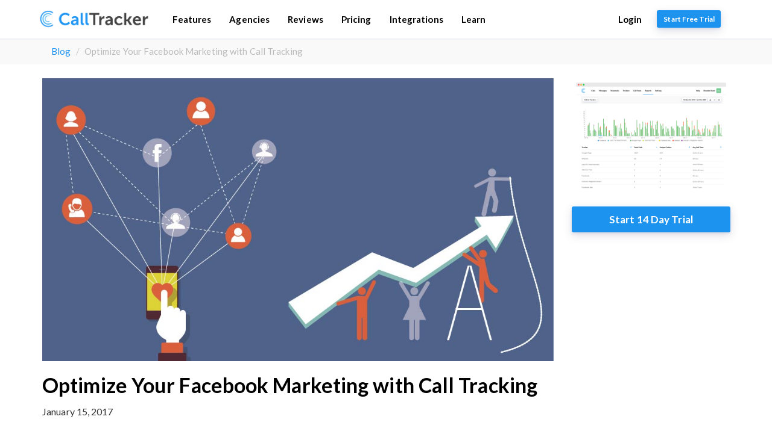

--- FILE ---
content_type: text/html;charset=UTF-8
request_url: https://calltracker.io/blog/2017-01-15-optimize-facebook-ads-with-call-tracking/
body_size: 6737
content:
<!DOCTYPE html><html lang="en-US"><head>
<link rel="preconnect" href="https://unpkg.com" crossorigin="">
<link rel="preconnect" href="https://fonts.googleapis.com" crossorigin="">
<link rel="preconnect" href="https://cdnjs.cloudflare.com" crossorigin="">
<link rel="preconnect" href="https://dni.calltracker.io" crossorigin="">

<link rel="icon" type="image/png" href="/assets/images/favicon/favicon-96x96.png">
<meta charset="UTF-8">
<meta http-equiv="X-UA-Compatible" content="IE=edge">
<meta name="viewport" content="width=device-width, initial-scale=1.0, maximum-scale=2.0, user-scalable=yes">
<script type="application/ld+json">
    {
        "@context": "http://schema.org/",
        "@type": "SoftwareApplication",
        "operatingSystem": "Cloud, SaaS, Web",
        "description": "Call tracking software for businesses and marketing agencies.",
        "applicationCategory": "Call Tracking Software",
        "downloadUrl": "https://calltracker.io",
        "featureList": "https://calltracker.io/features/",
        "name": "Call Tracker",
        "aggregateRating": {
           "@type": "AggregateRating",
           "ratingCount": "25",
           "bestRating": "5",
           "worstRating": "1",
           "reviewCount": "25",
           "ratingValue": "4.5"
        },
        "offers": {
           "@type": "Offer",
           "url": "https://calltracker.io/pricing/",
           "areaServed": "United States and Canada",
           "name": "Call Tracking",
           "description": "Call tracking software for businesses and marketing agencies.",
           "price": "4.00",
           "priceCurrency": "USD"
        },
        "review": [
           {
              "@type": "Review",
              "author": {
                 "@type": "Person",
                 "name": "Mark M"
              },
              "datePublished": "2019-02-26",
              "description": "Call Tracker provides my business with an affordable call tracking service without all the nonsense and cost of the bigger players in this vertical.",
              "name": "Call Tracker Provides Great Value",
              "reviewRating": {
                 "@type": "Rating",
                 "bestRating": "5",
                 "ratingValue": "5",
                 "worstRating": "1"
              }
           },
           {
              "@type": "Review",
              "author": {
                 "@type": "Person",
                 "name": "Agency in Information Technology and Services"
              },
              "datePublished": "2017-06-20",
              "description": "We use Call Tracker to display unique tracking phone numbers for online ad campaigns and SEO visitors.",
              "name": "Super intuitive + budget-friendly pricing",
              "reviewRating": {
                 "@type": "Rating",
                 "bestRating": "5",
                 "ratingValue": "5",
                 "worstRating": "1"
              }
           }
        ]
     }
</script>

<!-- Begin Jekyll SEO tag v2.7.1 -->
<title>Optimize Your Facebook Marketing with Call Tracking | Call Tracker</title>
<meta name="generator" content="Jekyll v4.1.1">
<meta property="og:title" content="Optimize Your Facebook Marketing with Call Tracking">
<meta property="og:locale" content="en_US">
<meta name="description" content="Facebook ads have long been one of the most valuable tools digital marketers have to generate phone calls. However, if you don’t track phone calls and assess call data, how will you know which Facebook ads result in phone conversions? Our integration with Google Analytics and Google Ads has revolutionized call tracking and makes tracking phone calls from Facebook ads straightforward and ceaseless.">
<meta property="og:description" content="Facebook ads have long been one of the most valuable tools digital marketers have to generate phone calls. However, if you don’t track phone calls and assess call data, how will you know which Facebook ads result in phone conversions? Our integration with Google Analytics and Google Ads has revolutionized call tracking and makes tracking phone calls from Facebook ads straightforward and ceaseless.">
<link rel="canonical" href="https://calltracker.io/blog/2017-01-15-optimize-facebook-ads-with-call-tracking/">
<meta property="og:url" content="https://calltracker.io/blog/2017-01-15-optimize-facebook-ads-with-call-tracking/">
<meta property="og:site_name" content="Call Tracker">
<meta property="og:image" content="https://calltracker.io/assets/images/posts/facebook-ads-optimization-with-call-tracking.jpg">
<meta property="og:type" content="article">
<meta property="article:published_time" content="2017-01-15T00:00:00+00:00">
<meta name="twitter:card" content="summary_large_image">
<meta property="twitter:image" content="https://calltracker.io/assets/images/posts/facebook-ads-optimization-with-call-tracking.jpg">
<meta property="twitter:title" content="Optimize Your Facebook Marketing with Call Tracking">
<meta name="twitter:site" content="@">
<script type="application/ld+json">
{"image":"https://calltracker.io/assets/images/posts/facebook-ads-optimization-with-call-tracking.jpg","headline":"Optimize Your Facebook Marketing with Call Tracking","dateModified":"2017-01-15T00:00:00+00:00","datePublished":"2017-01-15T00:00:00+00:00","description":"Facebook ads have long been one of the most valuable tools digital marketers have to generate phone calls. However, if you don’t track phone calls and assess call data, how will you know which Facebook ads result in phone conversions? Our integration with Google Analytics and Google Ads has revolutionized call tracking and makes tracking phone calls from Facebook ads straightforward and ceaseless.","mainEntityOfPage":{"@type":"WebPage","@id":"https://calltracker.io/blog/2017-01-15-optimize-facebook-ads-with-call-tracking/"},"@type":"BlogPosting","url":"https://calltracker.io/blog/2017-01-15-optimize-facebook-ads-with-call-tracking/","@context":"https://schema.org"}</script>
<!-- End Jekyll SEO tag -->





<link rel="stylesheet" type="text/css" href="/assets/css/style.css">

<link rel="stylesheet" href="https://fonts.googleapis.com/icon?family=Material+Icons">
<link rel="stylesheet" href="https://unpkg.com/emoji.css/dist/emoji.min.css">


    
    <meta name="robots" content="index, follow">
    
    <!-- Google tag (gtag.js) -->
    
    


</head>
<body>

<nav class="navbar">
  <div class="container">
    <div class="navbar-header">
      <button type="button" class="navbar-toggle collapsed" data-toggle="collapse" data-target="#navbar" aria-expanded="false" aria-controls="navbar">
        <span class="sr-only">Toggle navigation</span>
        <span class="icon-bar"></span>
        <span class="icon-bar"></span>
        <span class="icon-bar"></span>
      </button>
      <a class="navbar-brand" href="/">
        <img src="/assets/images/calltracker-logo.png" alt="Call Tracker logo">
      </a>
    </div>
    <div id="navbar" class="collapse navbar-collapse">
	<ul class="nav navbar-nav">
        <li><a href="/features/">Features</a></li>
        <li><a href="/white-label-call-tracking-for-agencies/">Agencies</a></li>
        <li><a href="/reviews/">Reviews</a></li>
		<li><a href="/pricing/">Pricing</a></li>
        <li><a href="/integrations/">Integrations</a></li>
        <li><a href="/blog/">Learn</a></li>
    </ul>
    <ul class="nav navbar-nav navbar-right">
        <li><a href="https://app.calltracker.io/" class="">Login</a></li>
        <li><button type="button" onclick="if (!window.__cfRLUnblockHandlers) return false; if (!window.__cfRLUnblockHandlers) return false; location.href=&quot;https://app.calltracker.io/accounts/signup/&quot;;" class="btn btn-primary btn-sm navbar-btn m-l-10" data-cf-modified-36f6845863787a2f9215c231-="">Start Free Trial</button></li>
    </ul>
</div>

  </div>
</nav>

<div class="breadcrumb-wrapper">
    <div class="container">
        <ol class="breadcrumb">
            <li><a href="/blog/">Blog</a></li>
            <li class="active">Optimize Your Facebook Marketing with Call Tracking</li>
        </ol>
    </div>
</div>
<div class="content">
<section>
  <div class="container">

    <div class="row">
        <article class="post col-md-9">
            
                <img class="img-responsive blog-post-featured-image m-b-20" src="/assets/images/posts/facebook-ads-optimization-with-call-tracking.jpg" alt="Optimize Your Facebook Marketing with Call Tracking">
            
            <h1 class="bold post-title">Optimize Your Facebook Marketing with Call Tracking</h1>
            <time datetime="2017-01-15T00:00:00+00:00" class="post-date">January 15, 2017</time><p></p>
            <p>The goal of your Facebook ads is to drive as many qualified leads to your business as possible. But how can you know which campaigns are getting the best results? You’re probably already tracking your web leads (i.e., people who fill out your contact form), but what about those who chose to call instead? Isn’t that information equally, if not more valuable?&nbsp;</p>

<p>After all, if someone takes the steps to actually pick up the phone and call your business, chances are they’re already a viable lead. In fact, because they’d rather call than fill out a form and wait for a response indicates that they’re more eager to buy&nbsp;now. Because of this, learning which Facebook ads are generating these “hot” leads is of great importance to your business. The best way to do this is through a call tracking campaign.</p>

<h4 id="leverage-call-tracking-numbers">Leverage Call Tracking Numbers</h4>

<p>The first step to measuring how many telephone and mobile device leads your Facebook ads generate is using call tracking numbers. These are phone numbers generated by call tracking software for the purpose of tracking the results of the ad campaigns you are running (in this case, your Facebook ads). There are two distinct types of call tracking numbers: static and dynamic.&nbsp;</p>

<p>Static numbers are unique phone numbers that are generated and assigned to individual Facebook ad campaigns. When someone dials a static number that’s in one of your ads or on your landing page, the call is forwarded to your main telephone line, where it is answered like any other incoming call.</p>

<p>The caller will have no idea that they dialed a unique number, and neither will you, but behind the scenes, the call tracking software will identify that the call came in via Facebook.&nbsp;</p>

<p>You can then go back to your call tracking software dashboard and view detailed information about the call, such as which specific Facebook ad it came from, the name and number of the caller, the time of day they called, and the duration of the call.</p>

<p>A dynamic call tracking number, as the name indicates, is a bit more complex than a static one in that it requires that you add a small snippet of code to your website. The code will then automatically change the phone number displayed on your website each time a new visitor arrives from a particular ad campaign. In other words, John will see a different phone number than Jen, and so forth.&nbsp;</p>

<p>Dynamic numbers are useful in ad campaigns because they provide results that are much more precise.</p>

<p>When a lead contacts your business via a Facebook ad that contains a static number, they may call the number in the ad,&nbsp;or&nbsp;they may click the ad, end up on your website and dial the number you have there. If they don’t use the static number in your ad, the lead won’t be tracked from Facebook, nor will any additional data be captured.&nbsp;</p>

<p>On the other hand, using a dynamic number ensures that every person who clicks through your ad campaign to your website will end up with a number that can accurately be tracked back to the specific ad and capture all the relevant information about the call.&nbsp;</p>

<p>Dynamic numbers are particularly valuable for businesses whose products or services are complex enough that most leads want to visit the company’s website to get more information before actually picking up the phone and calling.</p>

<h4 id="qualifying-your-leads">Qualifying Your Leads</h4>

<p>Another valuable benefit of call tracking software is the ability it affords to qualify the leads coming in from your Facebook campaigns. You can do this in a number of ways, from performing a broad overview of lead qualification based on the length of your calls (i.e., longer calls = more qualified leads) or delving into more detailed analysis such as by listening to recorded calls.</p>

<p>The latter can help you determine where in the sales funnel your callers are (i.e., if they are ready to buy or just looking for more info, etc.).&nbsp;</p>

<p>Capturing the actual recording of your phone calls can also help you identify areas where your ads could use some improvement. For instance, if you notice a pattern that the majority of your incoming calls from a particular campaign are from people who are confused or don’t understand what your product or service is all about, you may need to clarify the message in your ads to make them more effective.</p>

<p>Furthermore, when you track calls with our tracking system, you gain valuable information about each caller, including call duration, conversion rates, and caller location. It is much easier to target a promising audience with this data because you already know which marketing campaigns attract them.</p>

<h4 id="drive-conversions-with-simple-click-to-call-ads">Drive Conversions With Simple Click-To-Call ads</h4>

<p>Using straightforward call-to-action buttons in your Facebook ads will greatly benefit your Facebook page. Your click-to-call ads will generate a unique phone number that serves as an identifier for a specific ad campaign. This phone number will automatically route to your business number.</p>

<p>Including area codes of particular areas in your click-to-call ads will allow you to reach your target audience more efficiently.</p>

<p>For example, if your ads display a number with an area code that aligns with the location of your business, you will generate offline conversions of more promising potential customers.</p>

<p>This will enable you to tailor your Facebook ads according to the data given by Google Analytics to optimize ad spending.</p>

<h4 id="track-phone-calls-from-click-to-call-ads">Track Phone Calls from Click-To-Call Ads</h4>

<p>There is little use to setting up click-to-call ads without monitoring offline conversions generated by your call to action.</p>

<p>While Facebook analytics will provide information regarding the impressions of your ads, ad spending, and how many people clicked the call button, it doesn’t tell you how many of those clicks resulted in customers. Even when users select the Facebook call option, there is no guarantee that a phone call was made or if it led to sales.</p>

<p>To accurately measure how many calls resulted from click-to-call ads on the Facebook platform, you require a call tracking system.</p>

<p>That’s where Call Tracker comes in. Our call tracking services will feed call data into Google Ads to construct a comprehensive analysis of the efficiency of your digital marketing.</p>

<p>Call Tracker does not only track calls originating from the Facebook call features, but we also record them to enable you to improve interactions with customers and drive more revenue to your Facebook ad campaigns.</p>

<p>By monitoring customers’ behavior on this platform, you can gain insight into whether Facebook click-to-call ads are targeting the right audiences. When creating a call-to-action, consider how you can optimize both the graphics and the ad copy to compel the absolute most amount of users to click the call-to-action button.</p>

<h4 id="facebook-ad-custom-audiences-capability">Facebook Ad Custom Audiences Capability</h4>

<p>Facebook makes targeting the ideal customers easy with its Custom Audiences ad capability.</p>

<p>With this feature, you can:</p>

<ul>
  <li>
    <p>Utilize Engagement Custom Audiences to target potential customers who engaged with your content on one of the apps and services of Facebook.</p>
  </li>
  <li>
    <p>Contact past customers or users that displayed interest in your business</p>
  </li>
  <li>
    <p>Incorporate data of offline conversions, such as purchases made on the mobile device.</p>
  </li>
</ul>

<p>An alternative option is to use the Custom Audiences feature to create Lookalike Audiences. If you have an adequate understanding of which users to target with your ad campaigns and you have information regarding the demographics of existing customers, you can create Lookalike Audiences to target potential customers who have similar interests.</p>

<p>Want to experience this type of dynamic call tracking and lead qualification for your own Facebook campaigns? With us, you can track phone calls and discover which ads generate more phone calls to fine-tune your Facebook ads and optimize your ad spend.</p>

            <div id="disqus_recommendations" style="margin-bottom: 12px;"><iframe id="dsq-app3930" name="dsq-app3930" allowtransparency="true" frameborder="0" scrolling="no" tabindex="0" title="Disqus" width="100%" src="https://disqus.com/recommendations/?base=default&amp;f=calltracker&amp;t_u=https%3A%2F%2Fcalltracker.io%2Fblog%2F2017-01-15-optimize-facebook-ads-with-call-tracking%2F&amp;t_d=Optimize%20Your%20Facebook%20Marketing%20with%20Call%20Tracking&amp;t_t=Optimize%20Your%20Facebook%20Marketing%20with%20Call%20Tracking#version=d88736011f66069d6e4c48e064752cb4" style="width: 100% !important; border: none !important; overflow: hidden !important; height: 269px !important; display: inline !important; box-sizing: border-box !important;" horizontalscrolling="no" verticalscrolling="no"></iframe></div><div class="m-t-100" id="disqus_thread"><iframe id="dsq-app8781" name="dsq-app8781" allowtransparency="true" frameborder="0" scrolling="no" tabindex="0" title="Disqus" width="100%" src="https://disqus.com/embed/comments/?base=default&amp;f=calltracker&amp;t_u=https%3A%2F%2Fcalltracker.io%2Fblog%2F2017-01-15-optimize-facebook-ads-with-call-tracking%2F&amp;t_d=Optimize%20Your%20Facebook%20Marketing%20with%20Call%20Tracking&amp;t_t=Optimize%20Your%20Facebook%20Marketing%20with%20Call%20Tracking&amp;s_o=default#version=4890a170cfb3afb3b660907382492cbd" style="width: 1px !important; min-width: 100% !important; border: none !important; overflow: hidden !important; height: 461px !important;" horizontalscrolling="no" verticalscrolling="no"></iframe></div>
            
        </article>
        <div class="col-md-3">
            <div class="blog-post-affix affix-top" style="width: 263px;">
                <a href="https://app.calltracker.io/accounts/signup/">
                    <img class="img-responsive" src="/assets/images/app-mockups/call-tracker-report-calls-by-tracker-r3.png">
                </a>
                <a href="https://app.calltracker.io/accounts/signup/" class="btn btn-block btn-lg btn-primary m-t-10">Start 14 Day Trial</a>
            </div>

        </div>
    </div>

  </div>
</section>
</div>



    
<section>
    <div class="container">
        <div class="row m-t-50 m-b-50">
            <div class="col-md-12 text-center">
                <div class="" style="max-width: 460px; margin: 20px auto;">
                    <h5>Join 1000s of data-driven companies tracking calls <span class="lead">to improve their marketing ROI.</span></h5>
                </div>
                <p><a href="https://app.calltracker.io/accounts/signup/" class="btn btn-lg btn-primary">Start 14 Day Free Trial</a></p>
            </div>
        </div>
    </div>
</section>

<footer class="footer">
	<div class="container">
		<div class="row m-t-50">
			<div class="col-md-12">
				<div class="row m-b-20">
					<div class="col-md-3 col-xs-6">
						<h5>Call Tracker</h5>
						<ul class="list-unstyled footer-link-list">
                            <li><a href="/">Introduction</a></li>
                            <li><a href="/features/">Features</a></li>
							<li><a href="/pricing/">Pricing</a></li>
							<li><a href="/integrations/">Integrations</a></li>
							<li><a href="/white-label-call-tracking-for-agencies/">White Label for Agencies</a></li>
						</ul>
					</div>
					<div class="col-md-2 col-xs-6">
						<h5>Company</h5>
						<ul class="list-unstyled footer-link-list">
                            <li><a href="/reviews/">Reviews</a></li>
                            <li><a href="/blog/">Learn</a></li>
                            <li><a href="/contact/">Contact</a></li>
						</ul>
					</div>
					<div class="col-md-2 col-xs-6">
						<h5>Help &amp; Support</h5>
						<ul class="list-unstyled footer-link-list">
                            <li><a href="https://app.calltracker.io/help/">Help Docs</a></li>
                            <li><a href="https://calltracker.freshstatus.io/" target="_blank">Status</a></li>
							<li><a href="mailto:support@calltracker.io">Support</a></li>
                        </ul>
                        <h5>Social</h5>
                        <ul class="list-unstyled footer-link-list">
                            <li><a href="https://www.facebook.com/calltrackerio/" target="_blank">Facebook</a></li>
                            <li><a href="https://twitter.com/calltrackerio" target="_blank">Twitter</a></li>
                            <li><a href="https://github.com/calltracker" target="_blank">Github</a></li>
                        </ul>
					</div>
					<div class="col-md-5 col-xs-12">
                        <h5>Features</h5>
                        <ul class="list-unstyled footer-link-list footer-features-2-column">
                            
                                <li><a href="/features/toll-free-and-local-phone-numbers/">Local &amp; Toll Free Phone Numbers</a></li>
                            
                                <li><a href="/features/white-label-for-agencies/">White Label Call Tracking Software</a></li>
                            
                                <li><a href="/features/call-analytics/">Real Time Call Analytics</a></li>
                            
                                <li><a href="/features/call-flows/">Call Flows</a></li>
                            
                                <li><a href="/features/voicemail-and-voicemail-transcription/">Voicemail</a></li>
                            
                                <li><a href="/features/multiple-companies-agency-call-tracking/">Manage Multiple Companies</a></li>
                            
                                <li><a href="/features/pre-answer-whisper-messages/">Pre-Answer Whisper Messages</a></li>
                            
                                <li><a href="/features/call-recording/">Sales Call Recording Software</a></li>
                            
                                <li><a href="/features/summary-reports-via-email/">Email Summary Reports</a></li>
                            
                                <li><a href="/features/unlimited-account-users/">Unlimited Users</a></li>
                            
                                <li><a href="/features/call-and-text-message-notifications/">Call &amp; Text Message Notifications</a></li>
                            
                        </ul>
                    </div>
				</div>
			</div>
		</div>
		<div class="row m-t-20 m-b-30">
            <div class="col-md-6">
                <img class="grey-scale" style="max-width: 160px;" src="/assets/images/calltracker-logo.png" alt="Call Tracker Logo">
            </div>
			<div class="col-md-6 text-right license-terms m-t-10">
				<p>©2025 Call Tracker LLC · <a href="/terms/">Terms &amp; Conditions</a> · <a href="/privacy/">Privacy Policy</a></p>
			</div>
		</div>
	</div>
</footer>


<!-- javascript -->








<!--  -->
<!--  -->

<iframe height="0" width="0" style="display: none; visibility: hidden;"></iframe>

<iframe style="display: none;"></iframe><iframe style="display: none;"></iframe><script src="/cdn-cgi/scripts/7d0fa10a/cloudflare-static/rocket-loader.min.js" data-cf-settings="36f6845863787a2f9215c231-|49" defer></script></body></html>